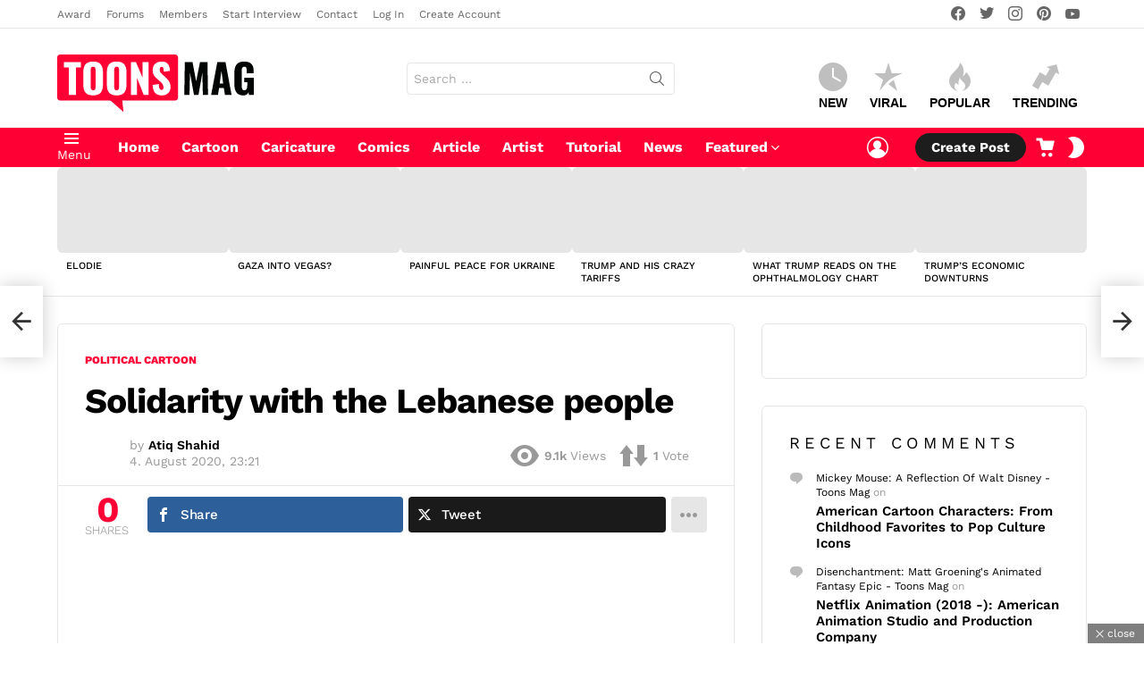

--- FILE ---
content_type: image/svg+xml
request_url: https://www.toonsmag.com/wp-content/uploads/2019/02/badge-ranking-1e-1.svg
body_size: -85
content:
<?xml version="1.0" encoding="utf-8"?>
<!-- Generator: Adobe Illustrator 22.0.1, SVG Export Plug-In . SVG Version: 6.00 Build 0)  -->
<svg version="1.1" baseProfile="tiny" xmlns="http://www.w3.org/2000/svg" xmlns:xlink="http://www.w3.org/1999/xlink" x="0px"
	 y="0px" viewBox="0 0 40 40" xml:space="preserve">
<g id="bg">
	<path fill="#42A5F5" d="M20,0L2,4c0,0,0,16,0,22c0,10,18,13,18,14c0-1,18-4,18-14c0-6,0-22,0-22L20,0z"/>
</g>
<g id="shape">
	<path fill="#FFFFFF" d="M32,16V8h-8l-4-4l-4,4H8v8l-4,4l4,4v8h8l4,4l4-4h8v-8l4-4L32,16z M25.8,28.1L20,23.9l-5.8,4.2l2.2-6.9
		L10.5,17h7.2l2.2-6.9l2.2,6.9h7.2l-5.8,4.2L25.8,28.1z"/>
</g>
</svg>


--- FILE ---
content_type: image/svg+xml
request_url: https://www.toonsmag.com/wp-content/uploads/2019/02/badge-submission-2.svg
body_size: 331
content:
<?xml version="1.0" encoding="utf-8"?>
<!-- Generator: Adobe Illustrator 22.0.1, SVG Export Plug-In . SVG Version: 6.00 Build 0)  -->
<svg version="1.1" baseProfile="tiny" xmlns="http://www.w3.org/2000/svg" xmlns:xlink="http://www.w3.org/1999/xlink" x="0px"
	 y="0px" viewBox="0 0 40 40" xml:space="preserve">
<g id="bg">
	<path fill="#5C6BC0" d="M4.4,8.2C3,9,2,10.9,2,12.4v15.3C2,29.2,3,31,4.4,31.8l13.2,7.6c1.3,0.8,3.5,0.8,4.8,0l13.2-7.6
		c1.3-0.8,2.4-2.6,2.4-4.2V12.4c0-1.5-1.1-3.4-2.4-4.2L22.4,0.6c-1.3-0.8-3.5-0.8-4.8,0L4.4,8.2z"/>
</g>
<g id="shape">
	<path fill="#FFFFFF" d="M29.3,11.7l-1.4-1.4c-1.6-1.6-4.1-1.6-5.7,0l-1.4,1.4l-0.7,0.7l-8.9,8.9l-0.8,4.8l0,0l-0.3,1.7
		c-0.2,1.1,0.6,1.8,1.6,1.6l1.7-0.3l0,0l4.8-0.8l8.9-8.9l0.7-0.7l1.4-1.4C30.8,15.8,30.8,13.2,29.3,11.7z M14.7,23.4
		c-0.4,0.4-1,0.4-1.4,0c-0.4-0.4-0.4-1,0-1.4l8.2-8.2c0.4-0.4,1-0.4,1.4,0c0.4,0.4,0.4,1,0,1.4L14.7,23.4z M17.5,26.2
		c-0.4,0.4-1,0.4-1.4,0c-0.4-0.4-0.4-1,0-1.4l8.2-8.2c0.4-0.4,1-0.4,1.4,0c0.4,0.4,0.4,1,0,1.4L17.5,26.2z"/>
</g>
<g id="number_copy">
	<path fill="#5C6BC0" d="M31,40c-0.4,0-0.8-0.1-1.1-0.2c-0.7-0.3-1.3-0.9-1.6-1.6c-0.3-0.7-0.3-1.6,0-2.3c0.2-0.4,0.4-0.7,0.7-1
		l1.9-1.9c-1.5-0.1-2.8-1.4-2.8-3c0-3.3,2.7-6,6-6s6,2.7,6,6c0,0.9-0.2,1.8-0.6,2.6c-0.1,0.3-0.3,0.6-0.6,0.8l-0.7,0.7
		c1.1,0.4,1.9,1.5,1.9,2.8c0,1.7-1.3,3-3,3H31z"/>
	<path fill="#FFFFFF" d="M37,36h-3.6l4-4c0.1-0.1,0.1-0.2,0.2-0.3c0.3-0.6,0.4-1.2,0.4-1.8c0-2.2-1.8-4-4-4s-4,1.8-4,4
		c0,0.6,0.4,1,1,1s1-0.4,1-1c0-1.1,0.9-2,2-2s2,0.9,2,2c0,0.2-0.1,0.5-0.2,0.7l-5.6,5.6c-0.1,0.1-0.2,0.2-0.2,0.3
		c-0.1,0.2-0.1,0.5,0,0.8c0.1,0.2,0.3,0.4,0.5,0.5C30.7,38,30.9,38,31,38h6c0.6,0,1-0.4,1-1S37.6,36,37,36z"/>
</g>
</svg>
